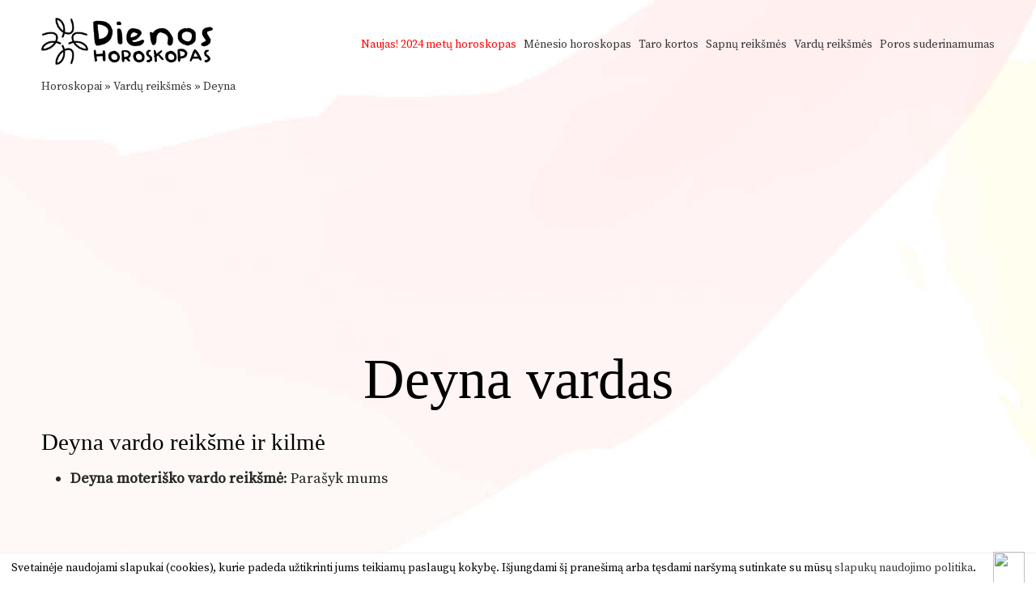

--- FILE ---
content_type: text/html; charset=UTF-8
request_url: https://www.dienoshoroskopas.lt/vardu-reiksmes/deyna/
body_size: 6337
content:
<!DOCTYPE html>
<html lang="lt">
<head>
<title>Deyna vardo reikšmė ir kilmė</title>
<meta http-equiv="Content-Type" content="text/html; charset=UTF-8" />
<meta name="viewport" content="width=device-width, initial-scale=1">
<link rel="stylesheet" type="text/css" href="https://www.dienoshoroskopas.lt/wp-content/themes/horotwo/style.css?1675109356"  />
<link rel="icon" href="https://www.dienoshoroskopas.lt/wp-content/themes/horotwo/favicon.ico" type="image/x-icon" />
<link href='https://fonts.gstatic.com' rel='preconnect' crossorigin>
<link href='https://fonts.googleapis.com/css?family=Source+Serif+Pro&subset=latin,latin-ext&display=swap' rel='stylesheet' type='text/css' media="print" onload="this.onload=null;this.media='all'">		

<!-- This site is optimized with the Yoast SEO plugin v9.5 - https://yoast.com/wordpress/plugins/seo/ -->
<link rel="canonical" href="https://www.dienoshoroskopas.lt/vardu-reiksmes/deyna/" />
<meta property="og:locale" content="lt_LT" />
<meta property="og:type" content="article" />
<meta property="og:title" content="Deyna vardo reikšmė ir kilmė" />
<meta property="og:description" content="Parašyk mums" />
<meta property="og:url" content="https://www.dienoshoroskopas.lt/vardu-reiksmes/deyna/" />
<meta property="og:site_name" content="Horoskopai šiandienai" />
<meta property="article:publisher" content="https://www.facebook.com/dienoshoroskopas" />
<meta property="article:section" content="Vardų reikšmės" />
<meta property="article:published_time" content="2020-08-28T07:04:51+00:00" />
<meta property="article:modified_time" content="2020-08-28T21:29:48+00:00" />
<meta property="og:updated_time" content="2020-08-28T21:29:48+00:00" />
<meta property="fb:app_id" content="107373562695872" />
<meta property="og:image" content="https://www.dienoshoroskopas.lt/wp-content/uploads/fb_img.png" />
<meta property="og:image:secure_url" content="https://www.dienoshoroskopas.lt/wp-content/uploads/fb_img.png" />
<meta property="og:image:width" content="1280" />
<meta property="og:image:height" content="1200" />
<meta name="twitter:card" content="summary" />
<meta name="twitter:description" content="Parašyk mums" />
<meta name="twitter:title" content="Deyna vardo reikšmė ir kilmė" />
<meta name="twitter:image" content="https://www.dienoshoroskopas.lt/wp-content/uploads/fb_img.png" />
<!-- / Yoast SEO plugin. -->

<link rel='dns-prefetch' href='//ajax.googleapis.com' />
<link rel='dns-prefetch' href='//s.w.org' />
<link rel='https://api.w.org/' href='https://www.dienoshoroskopas.lt/wp-json/' />
<link rel="alternate" type="application/json+oembed" href="https://www.dienoshoroskopas.lt/wp-json/oembed/1.0/embed?url=https%3A%2F%2Fwww.dienoshoroskopas.lt%2Fvardu-reiksmes%2Fdeyna%2F" />
<link rel="alternate" type="text/xml+oembed" href="https://www.dienoshoroskopas.lt/wp-json/oembed/1.0/embed?url=https%3A%2F%2Fwww.dienoshoroskopas.lt%2Fvardu-reiksmes%2Fdeyna%2F&#038;format=xml" />
<style>
	#category-posts-3-internal .cat-post-thumbnail .cat-post-crop img {width: 150px;}
#category-posts-3-internal .cat-post-thumbnail .cat-post-crop img {height: 150px;}
#category-posts-3-internal .cat-post-thumbnail .cat-post-crop img {object-fit: cover;max-width:100%;}
#category-posts-3-internal .cat-post-thumbnail .cat-post-crop-not-supported img {width:100%;}
#category-posts-3-internal .cat-post-thumbnail {max-width:100%;}
#category-posts-3-internal .cat-post-item img {margin: initial;}
#category-posts-3-internal .cat-post-thumbnail {float:left;}
</style>
	<meta name="TagPages" content="1.64"/>

<!-- Global site tag (gtag.js) - Google Analytics -->
<script async src="https://www.googletagmanager.com/gtag/js?id=UA-827162-10"></script>
<script>
  window.dataLayer = window.dataLayer || [];
  function gtag(){dataLayer.push(arguments);}
  gtag('js', new Date());

  gtag('config', 'UA-827162-10');
</script>
<script async src="https://pagead2.googlesyndication.com/pagead/js/adsbygoogle.js"></script>
<script>
		 (adsbygoogle = window.adsbygoogle || []).push({
			  google_ad_client: "ca-pub-5927411997384647",
			  enable_page_level_ads: true
		 });
</script>
</head>
<body>
<div id="wrapper">
<div id="header">
<div id="logo"><a href="https://www.dienoshoroskopas.lt"><img src="https://www.dienoshoroskopas.lt/wp-content/themes/horotwo/img/horotwo_03.png" alt="Horoskopai" /></a></div>

<div id="header_navi"><div class="social"><div class="fb-like" style="float:left;padding-right:.6em" data-href="http://www.dienoshoroskopas.lt" data-layout="button_count" data-action="like" data-show-faces="false" data-share="false"></div><div class="plusone" style="float:left"><!-- Pridėkite šią žymą prie antraštės arba prieš pat turinio užbaigimo žymą. -->
</div></div>

		<div class="topbar-menu">
			<div class="mobile-nav"><span id="nav-toggle" href=""><span></span></span></div>
			<ul>
				<li class="mobile_only"><a href="https://www.dienoshoroskopas.lt/">Pradžia</a></li>
				<li><span style="color:red">Naujas!</span> <a href="https://www.dienoshoroskopas.lt/2024-metu-horoskopas/" title="2024 metų horoskopas" style="color:red">2024 metų horoskopas</a></li>
				<li><a href="https://www.dienoshoroskopas.lt/menesio-horoskopas/" title="Mėnesio horoskopas">Mėnesio horoskopas</a></li>
				<li><a href="https://www.dienoshoroskopas.lt/burimas-taro-kortomis/" title="Taro kortos">Taro kortos</a></li>
				<li><a href="https://www.dienoshoroskopas.lt/sapnu-reiksmes/" title="Sapnų reikšmės">Sapnų reikšmės</a></li>
				<li><a href="https://www.dienoshoroskopas.lt/vardu-reiksmes/" title="Vardų reikšmės">Vardų reikšmės</a></li>
				<li><a href="https://www.dienoshoroskopas.lt/poros-suderinamumas/" title="Poros suderinamumas">Poros suderinamumas</a></li>
			</ul>	
		</div><!-- end topbar-menu -->

		</div><!-- end header_navi -->

</div><!-- end header -->


<!-- end else -->

<div style="clear:both"></div>


    
<div id="leftside" class="fluidwidth">
        
<div class="bread"><a href="https://www.dienoshoroskopas.lt">Horoskopai</a> » <a href="https://www.dienoshoroskopas.lt/vardu-reiksmes">Vardų reikšmės</a> » <a href="https://www.dienoshoroskopas.lt/vardu-reiksmes/deyna/">Deyna</a></div>
	
<div class="adsense_1">
<ins class="adsbygoogle"
     style="display:block"
     data-ad-client="ca-pub-5927411997384647"
     data-ad-slot="5937102992"
		 data-ad-format="auto"
			 data-full-width-responsive="true"></ins>
<script>
(adsbygoogle = window.adsbygoogle || []).push({});
</script>
</div>
	



<div class="header_holder">
	<h1>Deyna vardas</h1> 
</div>

<div class="page_content">


				
	<div class="adsense_block_single">
	<ins class="adsbygoogle adslot_2"
		 style="display:block"
		 data-ad-client="ca-pub-5927411997384647"
		 data-ad-slot="5937102992"
		 data-ad-format="auto"
			 data-full-width-responsive="true"></ins>
	<script>
	(adsbygoogle = window.adsbygoogle || []).push({});
	</script>
	</div><!-- end adsense_block -->
	
	<h2>Deyna vardo reikšmė ir kilmė</h2>

<ul>
	<li><strong>Deyna  moteriško vardo reikšmė</strong>: Parašyk mums
</li>
	</ul>
</div>	

<div id="social"><div class="fb-like" data-href="https://www.dienoshoroskopas.lt/vardu-reiksmes/deyna/" data-layout="standard" data-action="like" data-size="small" data-show-faces="true" data-share="true"></div></div>	

              

<div id="page_meta">
<div class='yarpp-related'>


		<div class="related_post_box">
	<h3>Taip pat skaitykite:</h3>
	<ul>
	
		<li>	<a href="https://www.dienoshoroskopas.lt/vardu-reiksmes/gustas/" title="Gustas - Vardų reikšmės" rel="bookmark">Gustas - Vardų reikšmės</a>
	</li>
	
	
	
		<li>	<a href="https://www.dienoshoroskopas.lt/vardu-reiksmes/erikas/" title="Erikas - Vardų reikšmės" rel="bookmark">Erikas - Vardų reikšmės</a>
	</li>
	
	
	
		<li>	<a href="https://www.dienoshoroskopas.lt/vardu-reiksmes/avgustinas/" title="Avgustinas - Vardų reikšmės" rel="bookmark">Avgustinas - Vardų reikšmės</a>
	</li>
	
	
	
		<li>	<a href="https://www.dienoshoroskopas.lt/vardu-reiksmes/brain/" title="Brain - Vardų reikšmės" rel="bookmark">Brain - Vardų reikšmės</a>
	</li>
	
	
	
		<li>	<a href="https://www.dienoshoroskopas.lt/vardu-reiksmes/benigna/" title="Benigna - Vardų reikšmės" rel="bookmark">Benigna - Vardų reikšmės</a>
	</li>
	
	
	
		<li>	<a href="https://www.dienoshoroskopas.lt/vardu-reiksmes/charlota/" title="Charlota - Vardų reikšmės" rel="bookmark">Charlota - Vardų reikšmės</a>
	</li>
	
	
		</ul>
	</div>
</div>


</div>

<div class="post_page_search">
<h3>Ieškoti kito vardo reikšmės</h3>
<div class="cat_search">
	<form id="searchform" method="get" action="https://www.dienoshoroskopas.lt">
		<div class="field">
			<input type="submit" value="Ieškoti" />
			<span> <input type="text" name="s" id="s" placeholder="Deyna" onfocus="this.placeholder = ''" onblur="this.placeholder = 'Deyna' "/> <input type="hidden" name="cat" value="682"></span>
			
		</div>
	</form>
</div>
</div>



<div class="comments_holder">

<div id="adsense2">
<script async src="//pagead2.googlesyndication.com/pagead/js/adsbygoogle.js"></script>
<ins class="adsbygoogle"
     style="display:block"
     data-ad-client="ca-pub-5927411997384647"
     data-ad-slot="1822598421"
     data-ad-format="auto"
     data-full-width-responsive="true"></ins>
<script>
     (adsbygoogle = window.adsbygoogle || []).push({});
</script>
</div><!-- end adsense -->



	<h3>Lankytojų komentarai</h3>
	<div class="fb-comments" data-href="https://www.dienoshoroskopas.lt/vardu-reiksmes/deyna/" data-numposts="5" data-width="100%" data-order-by="reverse_time"></div>
</div>

<div id="comments">





</div><!-- #comments -->
		
</div>	
		
		


	  
			  

			
		<div style="clear:both"></div>
</div><!-- end wrapper -->

<div class="footer_holder">
<div class="footer_inner">
<div id="navi">

<ul id="bignavi">
<li><a href="https://www.dienoshoroskopas.lt/zodiako-zenklai/" title=""><img src="https://www.dienoshoroskopas.lt/wp-content/themes/horotwo/img/rsz_inner_service_big.png" alt="Zodiako ženklai" loading="lazy"/></a><br/><a href="https://www.dienoshoroskopas.lt/zodiako-zenklai/" title="Zodiako ženklai">Zodiako ženklai</a><br/>Ką apie tave kalba žvaigždės?</li>
<li><a href="https://www.dienoshoroskopas.lt/rytu-horoskopas/" title="Rytų horoskopas"><img src="https://www.dienoshoroskopas.lt/wp-content/themes/horotwo/img/rsz_post_02-1280x1200.jpg" alt="Rytų horoskopas" loading="lazy"/></a><br/><a href="https://www.dienoshoroskopas.lt/rytu-horoskopas/" title="Rytų horoskopas">Rytų horoskopas</a><br/>Kokie tavęs laukia metai?</li>
<li><a href="https://www.dienoshoroskopas.lt/menulio-kalendorius/" title="Mėnulio kalendorius"><img src="https://www.dienoshoroskopas.lt/wp-content/themes/horotwo/img/rsz_post_01-1280x1200.jpg" alt="Mėnulio kalendorius" loading="lazy"/></a><br/><a href="https://www.dienoshoroskopas.lt/menulio-kalendorius/" title="Mėnulio kalendorius">Mėnulio kalendorius</a><br/>Dienos horoskopas pagal mėnulį</li>
<li><a href="https://www.dienoshoroskopas.lt/2022-metu-horoskopas/" title="2022 metų horoskopas"><img src="https://www.dienoshoroskopas.lt/wp-content/themes/horotwo/img/2022_tigro_metai.png" alt="2022 metų horoskopas" loading="lazy"/></a><br/><a href="https://www.dienoshoroskopas.lt/2022-metu-horoskopas/" title="2021 metų horoskopas">2022 metų horoskopas</a><br/>Astrologinė prognozė zodiako ženklams</li>
</ul>

<div style="clear:both"></div>

<div id="subnavi">
<ul>
	<li class="page_item page-item-3"><a href="https://www.dienoshoroskopas.lt/akmenu-horoskopas/" title="Akmenų horoskopas">Akmenų horoskopas</a></li>
	<li class="page_item page-item-24"><a href="https://www.dienoshoroskopas.lt/avestos-horoskopas/" title="Avestos horoskopas">Avestos horoskopas</a></li>
	<li class="page_item page-item-17"><a href="https://www.dienoshoroskopas.lt/dievybiu-horoskopas/" title="Dievybių horoskopas">Dievybių horoskopas</a></li>
	<li class="page_item page-item-18"><a href="https://www.dienoshoroskopas.lt/dovanu-horoskopas/" title="Dovanos pagal Zodiako ženklą">Dovanos pagal Zodiako ženklą</a></li>
	<li class="page_item page-item-31"><a href="https://www.dienoshoroskopas.lt/erotinis-horoskopas/" title="Erotinis horoskopas">Erotinis horoskopas</a></li>
	<li class="page_item page-item-22"><a href="https://www.dienoshoroskopas.lt/geliu-horoskopas/" title="Gėlių horoskopas">Gėlių horoskopas</a></li>
	<li class="page_item page-item-1600"><a href="https://www.dienoshoroskopas.lt/kelioniu-horoskopas/" title="Kelionių horoskopas">Kelionių horoskopas</a></li>
	<li class="page_item page-item-1749"><a href="https://www.dienoshoroskopas.lt/laisvalaikio-horoskopas/" title="Laisvalaikio horoskopas">Laisvalaikio horoskopas</a></li>
	<li class="page_item page-item-32"><a href="https://www.dienoshoroskopas.lt/medziu-horoskopas/" title="Medžių horoskopas">Medžių horoskopas</a></li>
	<li class="page_item page-item-15"><a href="https://www.dienoshoroskopas.lt/mitu-horoskopas/" title="Mitų horoskopas">Mitų horoskopas</a></li>
	<li class="page_item page-item-1596"><a href="https://www.dienoshoroskopas.lt/mitybos-horoskopas/" title="Mitybos horoskopas">Mitybos horoskopas</a></li>
	<li class="page_item page-item-7"><a href="https://www.dienoshoroskopas.lt/namu-horoskopas/" title="Namų horoskopas">Namų horoskopas</a></li>
	<li class="page_item page-item-1598"><a href="https://www.dienoshoroskopas.lt/nuotaikos-horoskopas/" title="Nuotaikos horoskopas">Nuotaikos horoskopas</a></li>
	<li class="page_item page-item-778"><a href="https://www.dienoshoroskopas.lt/pinigu-horoskopas/" title="Pinigų horoskopas">Pinigų horoskopas</a></li>
	<li class="page_item page-item-9"><a href="https://www.dienoshoroskopas.lt/profesijos-horoskopas/" title="Profesijos horoskopas">Profesijos horoskopas</a></li>
	<li class="page_item page-item-1200"><a href="https://www.dienoshoroskopas.lt/rytu-horoskopas/" title="Rytų horoskopas">Rytų horoskopas</a></li>
	<li class="page_item page-item-21"><a href="https://www.dienoshoroskopas.lt/skaiciu-horoskopas/" title="Skaičių horoskopas pagal gimimo datą">Skaičių horoskopas pagal gimimo datą</a></li>
	<li class="page_item page-item-776"><a href="https://www.dienoshoroskopas.lt/spalvu-horoskopas/" title="Spalvų horoskopas">Spalvų horoskopas</a></li>
	<li class="page_item page-item-26"><a href="https://www.dienoshoroskopas.lt/stiliaus-horoskopas/" title="Stiliaus horoskopas">Stiliaus horoskopas</a></li>
	<li class="page_item page-item-774"><a href="https://www.dienoshoroskopas.lt/sveikatos-horoskopas/" title="Sveikatos horoskopas">Sveikatos horoskopas</a></li>
	<li class="page_item page-item-1753"><a href="https://www.dienoshoroskopas.lt/vaiku-horoskopas/" title="Vaiko charakterio horoskopas pagal zodiako ženklą">Vaiko charakterio horoskopas pagal zodiako ženklą</a></li>
	<li class="page_item page-item-28"><a href="https://www.dienoshoroskopas.lt/ydu-horoskopas/" title="Ydų horoskopas">Ydų horoskopas</a></li>
</ul></div><!-- end subnavi -->

<div style="clear:both; height: 24px"></div>

<div id="table">

	
	
	<div class="cell">
	<h3>Apie kraujo grupes</h3><ul id="category-posts-3-internal" class="category-posts-internal">
<li class='cat-post-item'><div><a class="cat-post-title" href="https://www.dienoshoroskopas.lt/kraujo-grupes/a-ii-kraujo-grupe/" rel="bookmark">A (II) kraujo grupė</a></div></li><li class='cat-post-item'><div><a class="cat-post-title" href="https://www.dienoshoroskopas.lt/kraujo-grupes/b-iii-kraujo-grupe/" rel="bookmark">B (III) kraujo grupė</a></div></li><li class='cat-post-item'><div><a class="cat-post-title" href="https://www.dienoshoroskopas.lt/kraujo-grupes/ab-iv-kraujo-grupe/" rel="bookmark">AB (IV) kraujo grupė</a></div></li><li class='cat-post-item'><div><a class="cat-post-title" href="https://www.dienoshoroskopas.lt/kraujo-grupes/0-i-kraujo-grupe/" rel="bookmark">0 (I) kraujo grupė</a></div></li></ul>
	<h3>Temperamentas</h3><ul id="category-posts-4-internal" class="category-posts-internal">
<li class='cat-post-item'><div><a class="cat-post-title" href="https://www.dienoshoroskopas.lt/temperamentas/sangvinikas/" rel="bookmark">Sangvinikas</a></div></li><li class='cat-post-item'><div><a class="cat-post-title" href="https://www.dienoshoroskopas.lt/temperamentas/melancholikas/" rel="bookmark">Melancholikas</a></div></li><li class='cat-post-item'><div><a class="cat-post-title" href="https://www.dienoshoroskopas.lt/temperamentas/flegmatikas/" rel="bookmark">Flegmatikas</a></div></li><li class='cat-post-item'><div><a class="cat-post-title" href="https://www.dienoshoroskopas.lt/temperamentas/cholerikas/" rel="bookmark">Cholerikas</a></div></li></ul>
<h3>Asmenybės tipas</h3><ul id="category-posts-5-internal" class="category-posts-internal">
<li class='cat-post-item'><div><a class="cat-post-title" href="https://www.dienoshoroskopas.lt/asmenybes-tipas/ekstravertas/" rel="bookmark">Ekstravertas</a></div></li><li class='cat-post-item'><div><a class="cat-post-title" href="https://www.dienoshoroskopas.lt/asmenybes-tipas/intravertas/" rel="bookmark">Intravertas</a></div></li></ul>

	</div>
	<div class="cell bigcell">
	<h3>Horoskopai ir skaitiniai</h3>
<ul>
	<li class="page_item page-item-3352"><a href="https://www.dienoshoroskopas.lt/kinu-zodiako-zenklai/" title="Kinų Zodiako ženklai">Kinų Zodiako ženklai</a></li>
	<li class="page_item page-item-2689"><a href="https://www.dienoshoroskopas.lt/gime-tarp-dvieju-zodiako-zenklu/" title="Gimę tarp dviejų zodiako ženklų">Gimę tarp dviejų zodiako ženklų</a></li>
	<li class="page_item page-item-2544"><a href="https://www.dienoshoroskopas.lt/poros-suderinamumas/" title="Poros suderinamumas">Poros suderinamumas</a></li>
	<li class="page_item page-item-2051"><a href="https://www.dienoshoroskopas.lt/pyktis-pagal-zodiako-zenklus/" title="Pyktis pagal zodiako ženklus">Pyktis pagal zodiako ženklus</a></li>
	<li class="page_item page-item-1941"><a href="https://www.dienoshoroskopas.lt/vardo-ir-pavardes-raiskos-planai/" title="Vardo ir pavardės raiškos planai">Vardo ir pavardės raiškos planai</a></li>
	<li class="page_item page-item-1931"><a href="https://www.dienoshoroskopas.lt/mirties-skaicius-137/" title="Mirties skaičius - 137">Mirties skaičius - 137</a></li>
	<li class="page_item page-item-1830"><a href="https://www.dienoshoroskopas.lt/zmogaus-organizmo-biologinis-laikrodis/" title="Žmogaus organizmo biologinis laikrodis">Žmogaus organizmo biologinis laikrodis</a></li>
	<li class="page_item page-item-1604"><a href="https://www.dienoshoroskopas.lt/atsipalaidavimo-pratimai-pagal-zodiako-zenklus/" title="Atsipalaidavimo pratimai pagal zodiako ženklus">Atsipalaidavimo pratimai pagal zodiako ženklus</a></li>
	<li class="page_item page-item-1389"><a href="https://www.dienoshoroskopas.lt/moteris-vyro-karjeros-sekme/" title="Moteris - vyro karjeros sėkmė">Moteris - vyro karjeros sėkmė</a></li>
	<li class="page_item page-item-1888"><a href="https://www.dienoshoroskopas.lt/metu-skirtumas-poros-gyvenime/" title="Amžiaus skirtumas poros gyvenime">Amžiaus skirtumas poros gyvenime</a></li>
	<li class="page_item page-item-1886"><a href="https://www.dienoshoroskopas.lt/planetu-itaka-zmogaus-gyvenime/" title="Planetų įtaka žmogaus gyvenime">Planetų įtaka žmogaus gyvenime</a></li>
	<li class="page_item page-item-1884"><a href="https://www.dienoshoroskopas.lt/gimimo-laikas-ir-jo-itaka-charakteriui/" title="Gimimo laikas ir jo įtaka charakteriui">Gimimo laikas ir jo įtaka charakteriui</a></li>
	<li class="page_item page-item-1883"><a href="https://www.dienoshoroskopas.lt/tinkamas-partneris-pagal-temperamenta/" title="Tinkamas partneris pagal temperamentą">Tinkamas partneris pagal temperamentą</a></li>
	<li class="page_item page-item-1328"><a href="https://www.dienoshoroskopas.lt/menulio-itaka-zmogaus-organizmui/" title="Mėnulio fazės įtaka žmogaus organizmui">Mėnulio fazės įtaka žmogaus organizmui</a></li>
</ul>	
	<div class="spacer"></div>
	
	<h3>Metų horoskopas</h3>
<ul>
	<li class="page_item page-item-42424"><a href="https://www.dienoshoroskopas.lt/2024-metu-horoskopas-zuvims/" title="2024 metų horoskopas Žuvims">2024 metų horoskopas Žuvims</a></li>
	<li class="page_item page-item-42436"><a href="https://www.dienoshoroskopas.lt/2024-metu-horoskopas-vandeniui/" title="2024 metų horoskopas Vandeniui">2024 metų horoskopas Vandeniui</a></li>
	<li class="page_item page-item-42435"><a href="https://www.dienoshoroskopas.lt/2024-metu-horoskopas-oziaragiui/" title="2024 metų horoskopas Ožiaragiui">2024 metų horoskopas Ožiaragiui</a></li>
	<li class="page_item page-item-42434"><a href="https://www.dienoshoroskopas.lt/2024-metu-horoskopas-sauliui/" title="2024 metų horoskopas Šauliui">2024 metų horoskopas Šauliui</a></li>
	<li class="page_item page-item-42433"><a href="https://www.dienoshoroskopas.lt/2024-metu-horoskopas-skorpionui/" title="2024 metų horoskopas Skorpionui">2024 metų horoskopas Skorpionui</a></li>
	<li class="page_item page-item-42432"><a href="https://www.dienoshoroskopas.lt/2024-metu-horoskopas-svarstyklems/" title="2024 metų horoskopas Svarstyklėms">2024 metų horoskopas Svarstyklėms</a></li>
	<li class="page_item page-item-42431"><a href="https://www.dienoshoroskopas.lt/2024-metu-horoskopas-mergelei/" title="2024 metų horoskopas Mergelei">2024 metų horoskopas Mergelei</a></li>
	<li class="page_item page-item-42430"><a href="https://www.dienoshoroskopas.lt/2024-metu-horoskopas-liutui/" title="2024 metų horoskopas Liūtui">2024 metų horoskopas Liūtui</a></li>
	<li class="page_item page-item-42429"><a href="https://www.dienoshoroskopas.lt/2024-metu-horoskopas-veziui/" title="2024 metų horoskopas Vėžiui">2024 metų horoskopas Vėžiui</a></li>
	<li class="page_item page-item-42428"><a href="https://www.dienoshoroskopas.lt/2024-metu-horoskopas-dvyniams/" title="2024 metų horoskopas Dvyniams">2024 metų horoskopas Dvyniams</a></li>
	<li class="page_item page-item-42427"><a href="https://www.dienoshoroskopas.lt/2024-metu-horoskopas-jauciui/" title="2024 metų horoskopas Jaučiui">2024 metų horoskopas Jaučiui</a></li>
	<li class="page_item page-item-42426"><a href="https://www.dienoshoroskopas.lt/2024-metu-horoskopas-avinui/" title="2024 metų horoskopas Avinui">2024 metų horoskopas Avinui</a></li>
</ul>	</div>


</div><!-- end table -->

<div style="clear:both; height: 24px"></div>

</div><!-- end navi -->
</div><!-- end footer_inner -->

<div class="white_divider_top"></div>


<div class="footer_holder2">
<div class="footer_inner2">
	<div id="copyright">© 2026 <a href="https://www.dienoshoroskopas.lt">Dienoshoroskopas.lt</a> </div><!-- end copyright -->
	<div id="partners"><a href="http://www.orai24.lt" title="Orai">Orai</a>, <a href="http://www.anekdotai.biz" title="anekdotai">anekdotai</a>, <a href="http://www.tekstovertimas.lt" title="vertimas">vertimas</a>, <a href="http://www.pazaisk.eu" title="žaidimai">žaidimai</a> </div><!-- end partners -->
</div><!-- end footer_inner2 -->
</div><!-- end footer_holder2 -->

</div><!-- end footer_holder -->

<script type='text/javascript' src='https://ajax.googleapis.com/ajax/libs/jquery/1.10.2/jquery.min.js'></script>
<script type='text/javascript' src='https://www.dienoshoroskopas.lt/wp-includes/js/wp-embed.min.js?ver=5.0.22'></script>
<div id="fb-root"></div>
            <script>
              window.fbAsyncInit = function() {
                FB.init({appId: 107373562695872, status: true, cookie: true,
                         xfbml: true});
              };
              (function() {
                var e = document.createElement('script'); e.async = true;
                e.src = document.location.protocol +
                  '//connect.facebook.net/lt_LT/all.js';
                document.getElementById('fb-root').appendChild(e);
              }());
            </script>
            <script>"undefined"!=typeof jQuery&&jQuery(document).ready(function(){"objectFit"in document.documentElement.style==!1&&(jQuery(".cat-post-item figure").removeClass("cat-post-crop"),jQuery(".cat-post-item figure").addClass("cat-post-crop-not-supported")),(document.documentMode||/Edge/.test(navigator.userAgent))&&(jQuery(".cat-post-item figure img").height("+=1"),window.setTimeout(function(){jQuery(".cat-post-item figure img").height("-=1")},0))});</script> 

<script type="text/javascript" src="https://www.dienoshoroskopas.lt/wp-content/themes/horotwo/js/jquery.idTabs.min.js"></script>
<script type="text/javascript" src="https://www.dienoshoroskopas.lt/wp-content/themes/horotwo/js/gsCookieDisclaimer.js"></script>


 <script type="text/javascript"> 

$('.mobile-nav').click(function() {
	$('.topbar-menu ul').toggle();
	$(".mobile-nav").toggleClass('active'); 
});
</script>
<script type="text/javascript">
document.addEventListener("DOMContentLoaded", function() {
  var lazyBackgrounds = [].slice.call(document.querySelectorAll(".footer_holder"));

  if ("IntersectionObserver" in window) {
    let lazyBackgroundObserver = new IntersectionObserver(function(entries, observer) {
      entries.forEach(function(entry) {
        if (entry.isIntersecting) {
          entry.target.classList.add("visible");
          lazyBackgroundObserver.unobserve(entry.target);
        }
      });
    });

    lazyBackgrounds.forEach(function(lazyBackground) {
      lazyBackgroundObserver.observe(lazyBackground);
    });
  }
  var lazyBackgrounds = [].slice.call(document.querySelectorAll(".white_divider_top"));

  if ("IntersectionObserver" in window) {
    let lazyBackgroundObserver = new IntersectionObserver(function(entries, observer) {
      entries.forEach(function(entry) {
        if (entry.isIntersecting) {
          entry.target.classList.add("visible");
          lazyBackgroundObserver.unobserve(entry.target);
        }
      });
    });

    lazyBackgrounds.forEach(function(lazyBackground) {
      lazyBackgroundObserver.observe(lazyBackground);
    });
  }
}); 
</script>
		<script type="text/javascript">
$(document).ready(function(){   
  //show more option
    var size_item = $('.comment').length;
    var v=3;
    $('.comment').hide(); // hide all divs with class `listing`
    $('.comment:lt('+v+')').show();
    $('#load_more').click(function () {
        v= (v+10 <= size_item) ? v+10 : size_item;
        $('.comment:lt('+v+')').show();
        // hide load more button if all items are visible
        if($(".comment:visible").length >= size_item ){ $("#load_more").hide(); }
    });
	if($(".comment").length < 4 ){ $("#load_more").hide(); }
});</script>
<script src="https://analytics.ahrefs.com/analytics.js" data-key="rnEGbWXCg0JpxO88JohokA" async></script>
<script type="text/javascript">
		var urlserver = 'https://www.dienoshoroskopas.lt';
		$(document).ready(function() { 
			gsCookieDisclaimer.Init({ message: 'Svetainėje naudojami slapukai (cookies), kurie padeda užtikrinti jums teikiamų paslaugų kokybę. Išjungdami šį pranešimą arba tęsdami naršymą sutinkate su mūsų <a href="#">slapukų naudojimo politika</a>.', close: '<img src="//cdn0.iconfinder.com/data/icons/slim-square-icons-basics/100/basics-22-128.png" />' });
		});</script>	
		
</body>
</html>

--- FILE ---
content_type: text/html; charset=utf-8
request_url: https://www.google.com/recaptcha/api2/aframe
body_size: 266
content:
<!DOCTYPE HTML><html><head><meta http-equiv="content-type" content="text/html; charset=UTF-8"></head><body><script nonce="qM60WrbVlMTnAdZGRO-z8Q">/** Anti-fraud and anti-abuse applications only. See google.com/recaptcha */ try{var clients={'sodar':'https://pagead2.googlesyndication.com/pagead/sodar?'};window.addEventListener("message",function(a){try{if(a.source===window.parent){var b=JSON.parse(a.data);var c=clients[b['id']];if(c){var d=document.createElement('img');d.src=c+b['params']+'&rc='+(localStorage.getItem("rc::a")?sessionStorage.getItem("rc::b"):"");window.document.body.appendChild(d);sessionStorage.setItem("rc::e",parseInt(sessionStorage.getItem("rc::e")||0)+1);localStorage.setItem("rc::h",'1769810101266');}}}catch(b){}});window.parent.postMessage("_grecaptcha_ready", "*");}catch(b){}</script></body></html>